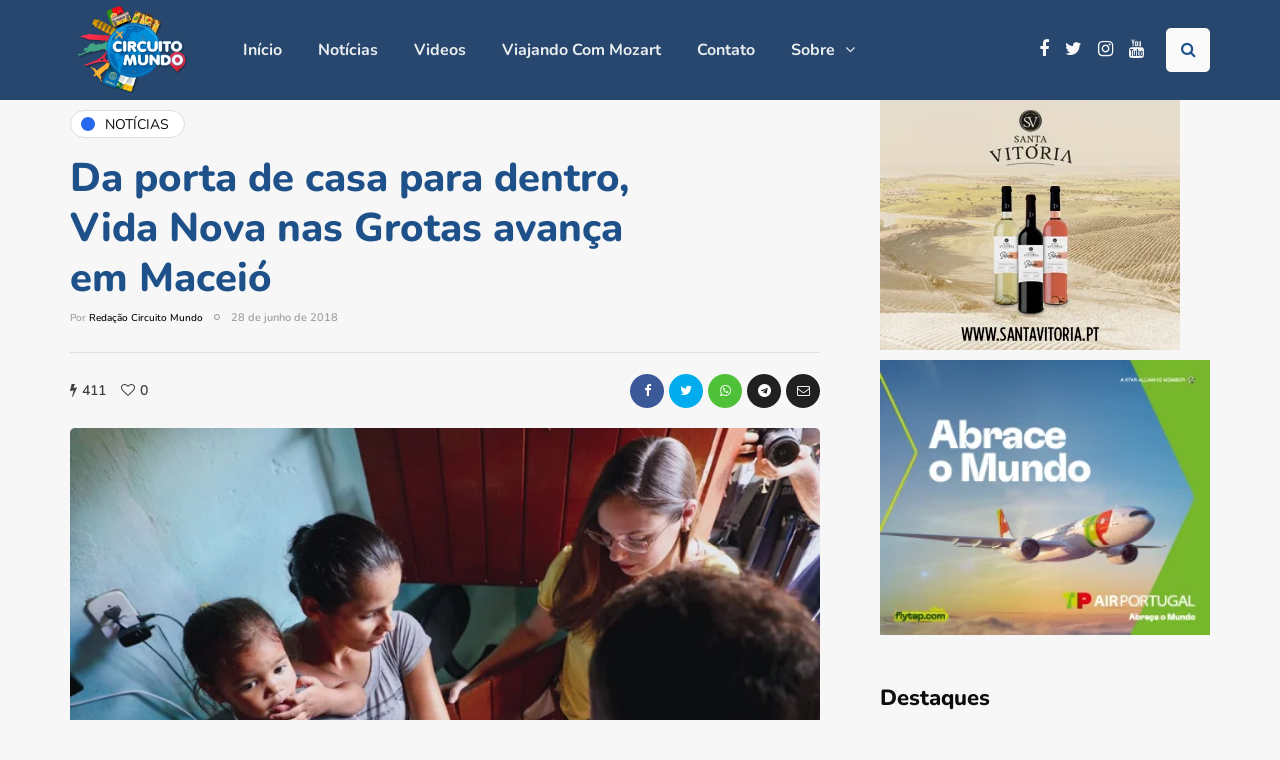

--- FILE ---
content_type: text/css
request_url: https://circuitomundo.com/wp-content/uploads/style-cache-inhype.css?ver=1753711949.9818
body_size: 1115
content:
/* Cache file created at 2025-07-28 14:12:29 */  header .col-md-12 {  height: 100px;  }  .navbar .nav > li {  padding-top: 5px;  padding-bottom: 5px;  }  .nav > li > .sub-menu {  margin-top: 5px;  }  .header-menu li a,  .header-menu .menu-top-menu-container-toggle {  padding-top: 5px;  padding-bottom: 5px;  }  .header-menu .menu-top-menu-container-toggle + div[class*="-container"] {  top: calc(5px + 5px + 15px);  }  header .logo-link img {  width: 125px;  }  .inhype-blog-posts-slider .inhype-post {  height: 300px;  }  .inhype-blog-posts-slider {  max-height: 300px;  }  @media (min-width: 1024px) {  body.single-post.blog-post-header-with-bg.blog-post-transparent-header-enable .container-page-item-title.with-bg .page-item-title-single,  body.page.blog-post-header-with-bg.blog-post-transparent-header-enable .container-page-item-title.with-bg .page-item-title-single {  padding-top: 220px;  }  }  .inhype-post .inhype-post-image-wrapper {  padding-bottom: 64.8648%;  }  .inhype-subscribe-block {  background-image: url(https://wp.wp-preview.com/inhype/inhype-1/wp-content/uploads/2019/11/inhype1-photos-13.jpg);background-repeat: no-repeat;background-position: center center;background-size: auto;background-attachment: scroll;  }  .inhype-subscribe-block {  background-color: #ffffff;  }  /* Top menu */    /**  * Theme Google Fonts  **/  /* Fonts */  .headers-font,  h1, h2, h3, h4, h5, h6,  .h1, .h2, .h3, .h4, .h5, .h6,  .blog-post .format-quote .entry-content,  blockquote,  .sidebar .widget .post-title,  .author-bio strong,  .navigation-post .nav-post-name,  .sidebar .widgettitle,  .post-worthreading-post-container .post-worthreading-post-title,  .post-worthreading-post-wrapper .post-worthreading-post-button,  .page-item-title-archive .page-description,  .sidebar .widget.widget_inhype_categories,  .sidebar .widget.widget_nav_menu li,  .widget_recent_entries li a,  .widget_recent_comments li a,  .widget_archive li a,  .widget_rss li a {  font-family: 'Nunito';  font-weight: 800;  }  body {  font-family: 'Roboto';    font-size: 15px;  }  .additional-font,  .btn,  input[type="submit"],  .woocommerce #content input.button,  .woocommerce #respond input#submit,  .woocommerce a.button,  .woocommerce button.button,  .woocommerce input.button,  .woocommerce-page #content input.button,  .woocommerce-page #respond input#submit,  .woocommerce-page a.button,  .woocommerce-page button.button,  .woocommerce-page input.button,  .woocommerce a.added_to_cart,  .woocommerce-page a.added_to_cart,  .woocommerce span.onsale,  .woocommerce ul.products li.product .onsale,  .wp-block-button a.wp-block-button__link,  .header-menu li.menu-item > a,  .header-menu .topmenu-custom-content,  .mainmenu li.menu-item > a,  .footer-menu,  .inhype-post .post-categories,  .sidebar .widget .post-categories,  .blog-post .post-categories,  .inhype-blog-posts-slider .inhype-post-details .inhype-post-info,  .post-subtitle-container,  .sidebar .widget .post-date,  .sidebar .widget .post-author,  .inhype-post .post-author,  .inhype-post .post-date,  .inhype-post .post-details-bottom,  .inhype-post .post-read-time,  .blog-post .tags,  .navigation-post .nav-post-title,  .comment-metadata .date,  header .header-blog-info,  .inhype-subscribe-block h6,  .header-topline-wrapper .header-topline,  .navigation-post .nav-post-button-title,  .sidebar .widget.widget_inhype_social_icons .social-icons-wrapper {  font-family: 'Nunito';  font-weight: 600;  }  /**  * Colors and color skins  */  :root {  --color-body-bg: #f7f7f7;  --color-body-text: #333333;  --color-theme: #2568ef;  --color-theme-alt: #ff7700;  --color-button: #ff7700;  --color-button-hover: #48494b;  --color-mainmenu-dark-bg: #165287;  --color-mainmenu-dark-bg-grad: #074072;  --color-mainmenu-link: #eaedf0;  --color-mainmenu-link-hover: #ff7700;  --color-mainmenu-submenu-bg: #FFFFFF;  --color-mainmenu-submenu-link: #27476e;  --color-mainmenu-submenu-link-hover: #ff7700;  --color-bg-topmenu: #eaedf0;  --color-bg-topmenu-dark-bg: #121212;  --color-bg-footer: #27476e;  --color-bg-footer-dark: #27476e;  --color-reading-progress-bar: #60ad28;  } /*2025-07-28 14:12*//* CSS Generator Execution Time: 0.0021040439605713 seconds */